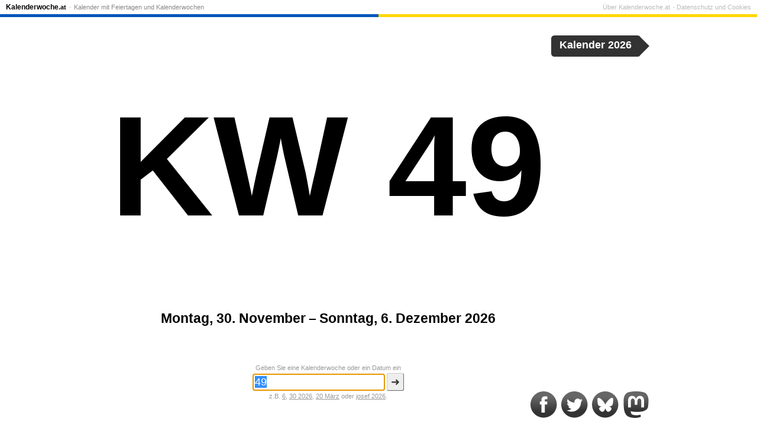

--- FILE ---
content_type: text/html; charset=UTF-8
request_url: https://kalenderwoche.at/49
body_size: 6079
content:
<!doctype html>
<html lang="de-AT">
<head>
<meta charset="utf-8">
<title>KW 49/2026</title>
<meta name="description" content="KW 49 beginnt Montag, 30. November 2026. Siehen Sie die aktuelle Kalenderwoche und übersetzen zwischen Daten und Kalenderwochen auf Kalenderwoche.at">
<meta name="keywords" content="kalenderwoche, kw, wochennummer, wochenzahl">
<meta http-equiv="X-UA-Compatible" content="IE=Edge">
<meta property="og:title" content="KW 49/2026">
<meta property="og:site_name" content="Kalenderwoche.at">
<meta property="og:description" content="Montag, 30. November – Sonntag, 6. Dezember 2026">
<meta property="og:locale" content="de_DE">
<meta property="og:image" content="https://kalenderwoche.at/gfx/640x480/49.png">
<meta property="og:image:alt" content="49">
<meta property="og:image:width" content="640">
<meta property="og:image:height" content="480">
<meta property="og:type" content="article">
<meta property="fb:admins" content="1443997676">
<meta property="og:url" content="https://kalenderwoche.at/49">
<meta name="twitter:card" content="summary">
<meta name="twittter:image" content="https://kalenderwoche.at/gfx/500x500/49.png">
<meta name="twitter:site" content="@kalenderwoche">
<meta name="twitter:site" content="@kalenderwoche">
<meta name="fediverse:creator" content="@kalenderwoche@ieji.de">
<link rel="apple-touch-icon" sizes="72x72" href="/gfx/72x72/logo.png">
<link rel="apple-touch-icon" sizes="120x120" href="/gfx/120x120/logo.png">
<link rel="apple-touch-icon" sizes="180x180" href="/gfx/180x180/logo.png">
<link rel="search" type="application/opensearchdescription+xml" href="/opensearchdescription.xml" title="Kalenderwoche.at">
<link rel="manifest" href="/manifest.webmanifest">
<meta name="application-name" content="Kalenderwoche.at">
<meta name="msapplication-config" content="/browserconfig.xml">
<meta name="msapplication-notification" content="frequency=360;polling-uri=/notifications.xml">
<link rel="canonical" href="https://kalenderwoche.at/2026/49">
<link rel="alternate" hreflang="de" href="https://kalenderwoche.de/49">
<link rel="alternate" hreflang="de-AT" href="https://kalenderwoche.at/49">
<link rel="alternate" hreflang="en" href="https://weeknumber.com/49">
<link rel="alternate" hreflang="fr" href="https://numerodesemaine.fr/49">
<link rel="alternate" hreflang="fr-BE" href="https://numerodesemaine.be/49">
<link rel="alternate" hreflang="it" href="https://numerodellasettimana.it/49">
<link rel="alternate" hreflang="es" href="https://numerodesemana.com/49">
<link rel="alternate" hreflang="es-ES" href="https://numerodesemana.es/49">
<link rel="alternate" hreflang="es-MX" href="https://numerodesemana.mx/49">
<link rel="alternate" hreflang="pt" href="https://numerodasemana.com/49">
<link rel="alternate" hreflang="tr" href="https://haftanumarasi.tr/49">
<link rel="alternate" hreflang="ru" href="https://xn--d1ababprchchy.xn--p1ai/49">
<link rel="alternate" hreflang="uk" href="https://xn--e1acfoeecss7k.xn--j1amh/49">
<link rel="alternate" hreflang="pl" href="https://numertygodnia.pl/49">
<link rel="alternate" hreflang="sl" href="https://xn--tevilkatedna-unc.si/49">
<link rel="alternate" hreflang="ro" href="https://numarulsaptamanii.ro/49">
<link rel="alternate" hreflang="nl" href="https://weeknr.nl/49">
<link rel="alternate" hreflang="da" href="https://ugenr.dk/49">
<link rel="alternate" hreflang="sv" href="https://veckonr.se/49">
<link rel="alternate" hreflang="nb" href="https://ukenr.no/49">
<link rel="alternate" hreflang="fi" href="https://viikkonumero.fi/49">
<link rel="alternate" hreflang="is" href="https://xn--vikunmer-s5a.is/49">
<link rel="alternate" hreflang="en-GB" href="https://weeknumber.co.uk/49">
<link rel="alternate" hreflang="en-IE" href="https://weeknumber.ie/49">
<link rel="alternate" hreflang="en-IN" href="https://weeknumber.in/49">
<link rel="alternate" hreflang="en-NZ" href="https://weeknumber.nz/49">
<link rel="alternate" hreflang="et" href="https://nadalanumber.ee/49">
<link rel="alternate" hreflang="lv" href="https://nedelasnumurs.lv/49">
<link rel="alternate" hreflang="lt" href="https://savaitesnumeris.lt/49">
<link rel="alternate" hreflang="de-CH" href="https://kalenderwoche.ch/49">
<link rel="alternate" hreflang="fr-CH" href="https://numerodesemaine.ch/49">
<link rel="alternate" hreflang="fr-LU" href="https://numerodesemaine.lu/49">
<link rel="alternate" hreflang="ca" href="https://numerosetmana.cat/49">
<link rel="alternate" hreflang="pt-PT" href="https://numerodasemana.pt/49">
<link rel="alternate" hreflang="nl-BE" href="https://weeknummer.be/49">
<link rel="alternate" hreflang="cs" href="https://cislotydne.cz/49">
<meta name="apple-mobile-web-app-capable" content="yes">
<meta name="apple-mobile-web-app-status-bar-style" content="black">
<meta name="viewport" content="width=device-width, initial-scale=1.0, user-scalable=no">
<link rel="preconnect" href="https://matomo.chsc.dk">
<link rel="alternate" type="application/rss+xml" title="RSS-feed" href="/rss">
<link rel="alternate" type="application/activity+json" title="Mastodon" href="https://ieji.de/@kalenderwoche">
<link rel=icon sizes=16x16 type="image/png" href="/gfx/16x16-border/logo.png">
<link rel=icon sizes=32x32 type="image/png" href="/gfx/32x32-border/logo.png">
<link rel=icon sizes=96x96 type="image/png" href="/gfx/96x96-border/logo.png">
<style>
#menu {
position: absolute;
top: 0;
left: 0;
right: 0;
font-size: 11px;
line-height: 16px;
padding: 4px 10px 3px;
z-index: 20;
border-bottom: 1px solid #eee;
background-color: white;
}
@media (prefers-color-scheme: dark) {
body #menu {
background-color: #666;
border-bottom-color: #999;
}
body #menu a {
color: #ccc;
}
body #menu li.home a {
color: white;
}
}
#menu ul.nav {
float: left;
}
#menu ul.footer {
float: right;
}
#menu ul {
margin: 0;
padding: 0;
display: block;
}
#menu li {
display: inline;
margin: 0;
color: #999;
}
#menu li:before {
content: " · ";
}
#menu a {
color: #888;
text-decoration: none;
padding: 3px 2px;
}
#menu footer a {
color: #bbb;
}
#menu a:hover {
text-decoration: underline;
}
#menu li.home a {
font-size: 12px;
font-weight: bold;
color: black;
padding-left: 0;
}
#menu li.home a span.article {
opacity: .45;
font-family: Arial, Verdana, sans-serif;
padding: 0 1px;
font-size: 11px;
}
#menu li.home a span.word-break {
padding-left: 1px;
}
#menu li.home a span.domain {
font-size: 11px;
}
#menu li:first-child:before {
content: "";
}
#menu li:last-child a {
padding-right: 0;
}
#menu li.privacy a {
padding-right: 0;
}
#menu li.privacy-icon a {
padding: 0;
}
#menu li.privacy-icon img {
margin-bottom: -2px;
width: 14px;
height: 13px;
}
#menu .toggle {
display: none;
}
@media only screen and (max-width: 640px) {
#menu {
height: 20px;
padding: 0 0 6px;
overflow: hidden;
}
#menu.open, #menu:target {
height: auto;
overflow: visible;
padding-bottom: 0;
box-shadow: 0 0 20px #333;
z-index: 100;
}
#menu li a {
display: block;
font-size: 14px;
border-top: 1px solid #eee;
padding: 10px;
color: black;
}
#menu li.home a {
border-top: none;
padding: 5px 10px;
margin-right: 45px;
}
#menu li.privacy-icon a {
padding: 10px;
}
#menu li:before {
content: "";
}
#menu ul {
float: none ! important;
}
#menu .toggle {
display: block;
position: absolute;
top: 0px;
right: 0px;
height: 25px;
width: 25px;
text-align: right;
padding: 3px 10px;
font-size: 20px;
line-height: 20px;
color: black;
text-decoration: none ! important;
}
#gdpr-consent {
width: auto;
left: 0;
right: 0;
}
}
#colorline {
position: relative;
top: 4px;
margin: 0 -10px;
clear: both;
height: 5px;
background: linear-gradient(90deg, #0056B9 50%, #FFD800 50%);
}
</style>
<style>
html {
height: 99%;
color-scheme: light dark;
}
body {
height: 99%;
margin: 0;
padding: 0;
overflow: hidden;
font-family: Verdana, sans-serif;
font-size: 12px;
background-color: white;
color: black;
}
#query {
position: absolute;
top: 12%;
left: 0;
width: 100%;
text-align: center;
font-size: 23px;
font-weight: normal;
}
a {
color: inherit;
}
#teaser {
margin: 40px 15px;
color: #aaa;
font-size: 16px;
font-style: italic;
}
#ugenr {
font-family: Trebuchet MS, Franklin Gothic Medium, sans-serif;
text-align: center;
position: absolute;
top: 40%;
width: 100%;
margin-top: -7px;
text-align: center;
white-space: nowrap;
overflow: hidden;
font-size: 12px;
}
#about {
position: absolute;
bottom: 20%;
left: 0;
width: 100%;
text-align: center;
}
#about p.calendar-link {
color: #999;
font-size: 11px;
}
#description {
font-weight: bold;
font-size: 23px;
}
#q-label {
display: block;
margin-bottom: 3px;
}
h2 {
font-size: inherit;
margin: 30px 0 3px;
}
dl {
margin: 0;
}
dt, dd {
display: inline;
padding: 0;
margin: 0;
white-space: nowrap;
}
#holidays h2 a, #holidays dd a {
text-decoration: none;
}
#holidays a:hover {
text-decoration: underline;
}
#calendar-link {
position: absolute;
right: 1.5em;
top: 60px;
color: white;
height: 2em;
background-color: #333;
border-radius: .3em;
font-weight: bold;
font-size: 1.5em;
animation-name: calendar-link;
animation-delay: .4s;
animation-duration: .6s;
transition: right .2s;
}
#calendar-link:hover {
right: 2em;
}
#calendar-link:after {
position: absolute;
bottom: 0px;
right: -.82em;
content: "";
width: 0;
height: 0;
border-top: 1em solid transparent;
border-bottom: 1em solid transparent;
border-left: 1em solid #333;
}
#calendar-link a {
padding: .35em .8em .3em;
display: inline-block;
text-decoration: none;
color: white;
}
@keyframes calendar-link {
30% {
right: 3em;
}
}
#querybox {
position: absolute;
bottom: 40px;
left: 0;
width: 100%;
text-align: center;
}
form div {
margin: 3px;
}
form {
font-size: 11px;
}
form, form a {
color: #999;
}
input, button {
font-size: 18px;
border-radius: 3px;
}
input {
width: 12em;
padding: 3px;
border: 1px solid #666;
}
button {
padding: 3px 6px;
border: 1px solid;
color: #333;
background-color: #eee;
border-color: #ccc #666 #666 #ccc;
display: inline;
}
button::-moz-focus-inner { 
margin-top: -1px; 
margin-bottom: -1px; 
}
#social {
position: absolute;
bottom: 10px;
right: 10px;
}
#social img {
width: 45px;
height: 45px;
vertical-align: bottom;
padding: 2px;
}
body.banner #body-inner {
position: absolute;
top: 0;
left: 0;
right: 170px;
bottom: 0;
}
#addemam-wrapper {
display: none
}
body.banner #addemam-wrapper {
position: absolute;
display: block;
top: 35px;
right: 10px;
width: 160px;
height: 600px;
}
body.banner #addemam, body.banner #bobs {
width: 160px;
height: 600px;
border: none;
}
@media (prefers-color-scheme: dark) {
body {
background-color: #222;
color: white;
}
#social img {
filter: brightness(1.5) contrast(0.6);
}
form a {
color: #aa0;
}
#menu {
background-color: #666;
border-bottom-color: #999;
}
#menu a {
color: #ccc;
}
#menu li.home a {
color: white;
}
#calendar-link {
background-color: #ccc;
}
#calendar-link:after {
border-left-color: #ccc;
}
#calendar-link a {
color: black;
}
}
@media only screen and (max-width: 640px) {
body {
font-size: 7px;
}
#query {
top: 20%;
font-size: 12px;
}
#about {
font-size: 13px;
bottom: 25%;
}
#description {
font-size: 12px;
}
h2 {
margin-top: 20px;
}
#calendar-link {
font-size: 1.8em;
}
#about p {
margin-top: 0;
}
#teaser,
#social,
#q-label,
#about p.calendar-link {
display: none;
}
#querybox {
bottom: 5px;
}
input, button {
font-size: 14px;
}
#help {
font-size: 13px;
margin-top: 15px;
}
}
@media only screen and (max-width: 640px) and (orientation:landscape) {
html {
height: auto;
}
body {
height: auto;
min-height: 400px;
position: absolute;
width: 100%;
overflow: scroll;
}
}
</style>
</head>
<body>
<script async src="https://pagead2.googlesyndication.com/pagead/js/adsbygoogle.js" crossorigin="anonymous"></script>
<script>
var banner = document.body.offsetWidth >= 1024 && document.body.offsetHeight >= 640;
if (banner) document.body.className += ' banner';
</script>
<div id="body-inner">
<div>
<h1 ondblclick="startZoom()">
<span id="ugenr"><span>KW 49</span></span>
</h1>
<div id="about">
<p id="description">Montag, 30. November – Sonntag, 6. Dezember 2026</p>
</div>
</div>
<div id="querybox">
<form method="get" action="/">
<label id="q-label" for="q">
Geben Sie eine Kalenderwoche oder ein Datum ein        </label>
<input type="text" name="q" id="q" value="49" placeholder="KW oder Datum" autocomplete="off" size="25" enterkeyhint="go">
<button type="submit">➜</button>
<div id="help">
z.B. <a href="/6" title="KW 6">6</a>, <a href="/2026/30" title="KW 30/2026">30 2026</a>, <a href="/?q=20%20M%C3%A4rz" rel="nofollow">20 März</a> oder <a href="/2026/josef">josef 2026</a>.        </div>
</form>
</div>
<div id="calendar-link">
<a href="/kalender/2026-2#49">
Kalender 2026      </a>
</div>
<div id="social" itemscope itemtype="http://schema.org/Organization">
<link itemprop="url" href="https://kalenderwoche.at/">
<!-- Icons by Picons.me - https://www.iconfinder.com/iconsets/picons-social -->
<a href="https://www.facebook.com/kalenderwoche.de" itemprop="sameAs"><img src="/gfx/facebook-gradient.svg" alt="Facebook"></a>
<a href="https://twitter.com/kalenderwoche" itemprop="sameAs"><img src="/gfx/twitter-gradient.svg" alt="Twitter"></a>
<a href="https://bsky.app/profile/did:plc:gi4e7e3c6wjx26tg2duselnq" itemprop="sameAs"><img src="/gfx/bluesky-gradient.svg" alt="Bluesky"></a>
<a href="https://ieji.de/@kalenderwoche" itemprop="sameAs" rel="me"><img src="/gfx/mastodon-gradient.svg" alt="Mastodon"></a>
</div>
</div>
<div id="menu">
<nav>
<ul class="nav">
<li class="home"><a href="/" title="Startseite">Kalenderwoche<span class="domain">.at</span></a></li>
<li><a href="/kalender">Kalender mit Feiertagen und Kalenderwochen</a></li>
</ul>
</nav>
<footer>
<ul class="footer">
<li>
<a href="/%C3%BCber">Über Kalenderwoche.at</a>
</li>
<li class="privacy-icon">
<a rel="privacy-policy" href="/datenschutz-cookies" onclick="if (window.googlefc) { googlefc.showRevocationMessage(); event.preventDefault() }">
Datenschutz und Cookies            </a>
</li>
</ul>
</footer>
<a class="toggle open" href="#menu" onclick="parentNode.className=parentNode.className=='open'?'':'open';return false">☰</a>
<div id="colorline"></div>
</div>
<script>
Date.prototype.getWeekYear = function() {
var date = new Date(this.getTime());
date.setDate(date.getDate() + 3 - (date.getDay() + 6) % 7);
return date.getFullYear();
}
Date.prototype.getWeek = function() {
var date = new Date(this.getTime());
date.setHours(0, 0, 0, 0);
// Thursday in current week decides the year.
date.setDate(date.getDate() + 3 - (date.getDay() + 6) % 7);
// January 4 is always in week 1.
var week1 = new Date(date.getFullYear(), 0, 4);
// Adjust to Thursday in week 1 and count number of weeks from date to week1.
return 1 + Math.round(((date.getTime() - week1.getTime()) / 86400000 - 3 + (week1.getDay() + 6) % 7) / 7);
}
// Prevents links from apps from opening in mobile safari.
document.addEventListener && document.addEventListener('DOMContentLoaded', function() {
window.navigator && window.navigator.standalone && document.addEventListener('click', function(e) {
var node = e.target;
while (node && node.nodeName != 'A') {
node = node.parentNode;
}
if (node && node.getAttribute('href').indexOf('http') != 0 && node.getAttribute('href').indexOf('#') != 0) {
e.preventDefault();
location.href = node.href;
}
});
if (document.getElementsByClassName) {
var els = document.getElementsByClassName('email-obfuscated');
for (var i = 0; i < els.length; i++) {
var a = document.createElement('A');
a.appendChild(els[i].firstChild);
els[i].appendChild(a);
var email = a.firstChild.data.replace(/ \[[^\]]+\] /, '@').replace(/ \[[^\]]+\] /g, '.');
a.firstChild.data = email;
a.href = 'mailto:' + email;
}
}
}, false);
</script>
<script>
function autofocus() {
// Avoid onscreen keyboard popping up on load on mobile.
if (!navigator.userAgent.match(/Android|iPhone|iPad|Windows Phone/)) {
var input = document.getElementsByName('q')[0];
input.focus();
input.select();
}
}
var fontSize, zoomStart;
var zoomTimeout = null, animationRequest = null;
function startZoom() {
if (zoomTimeout) {
window.clearTimeout(zoomTimeout);
}
if (animationRequest) {
cancelAnimationFrame(animationRequest);
}
fontSize = 12;
zoomStart = null;
window.requestAnimationFrame ? window.requestAnimationFrame(zoom) : zoom(0);
}
var maxWidth = document.body.offsetWidth * .75;
var maxHeight = (document.body.offsetHeight - 250) * .6;
var ugenr = document.getElementById('ugenr');
function zoom(ts) {
if (!zoomStart) {
zoomStart = ts;
}
var oldFontSize = fontSize;
fontSize = 12 * Math.exp((ts - zoomStart) / 300);
var newWidth = Math.min(maxWidth, ugenr.firstChild.offsetWidth / oldFontSize * fontSize);
var newHeight = Math.min(maxHeight, ugenr.firstChild.offsetHeight / oldFontSize * fontSize);
if (newWidth < maxWidth && newHeight < maxHeight || oldFontSize == 12) {
ugenr.style.fontSize = Math.round(fontSize) + 'px';
ugenr.style.marginTop = (-fontSize * .6) + 'px';
if (window.requestAnimationFrame) {
animationRequest = window.requestAnimationFrame(zoom);
} else {
zoomTimeout = window.setTimeout(zoom, 20, ts + 20);
}
}
}
var buttonsLoaded = false;
autofocus();
window.setTimeout(startZoom, 200);
window.onorientationchange = startZoom;
</script>
<div id="addemam-wrapper">
<div id="addemam-right">
<ins id="addemam" class="adsbygoogle" data-ad-client="ca-pub-9805923609013313" data-ad-slot="7898842546"></ins>
</div>
</div>
<script>
var _paq = _paq || [];
_paq.push(['setTrackerUrl', 'https://matomo.chsc.dk/matomo.php']);
_paq.push(['setDocumentTitle', "kalenderwoche.at\/front\/49"]);
_paq.push(['setCustomUrl', "https:\/\/kalenderwoche.at\/front\/49"]);
_paq.push(['disableCookies']);
_paq.push(['setSiteId', 1]);
_paq.push(['trackPageView']);
_paq.push(['enableLinkTracking']);
</script>
<script async src="https://matomo.chsc.dk/matomo.js"></script>
</body>
</html>
